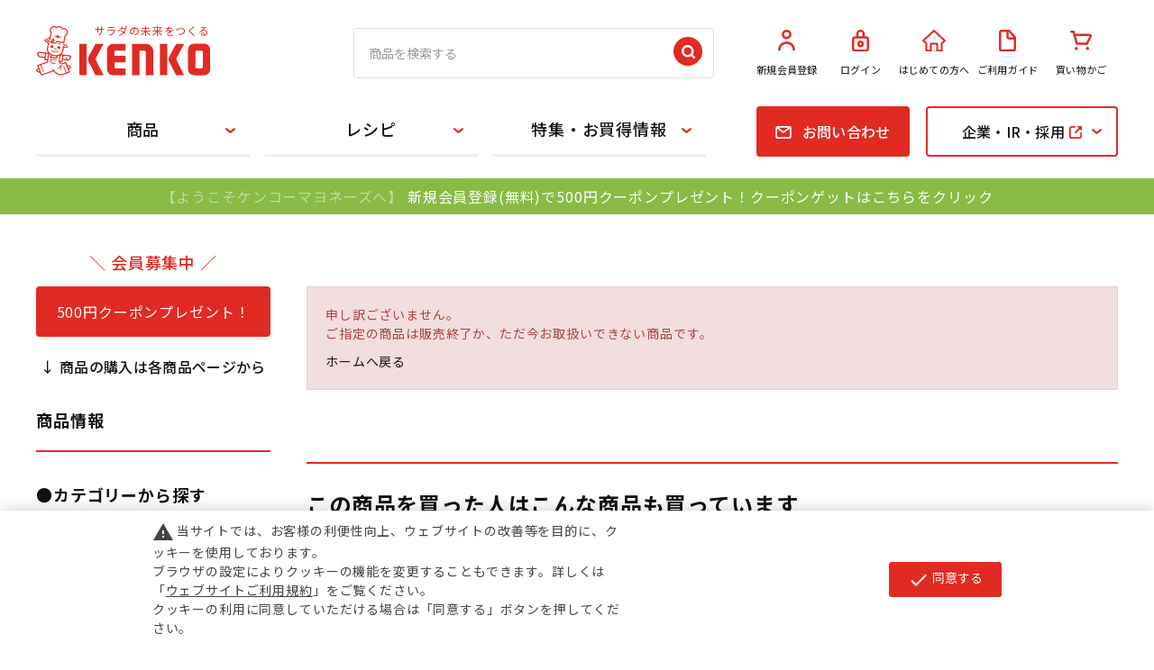

--- FILE ---
content_type: text/html; charset=utf-8
request_url: https://www.kenkomayo.com/pro/g/g35339/
body_size: 10321
content:
<!DOCTYPE html>
<html data-browse-mode="P" lang="ja" >
<head>
<meta charset="UTF-8">
<title>｜ケンコーマヨネーズ　公式通販サイト</title>
<link rel="canonical" href="https://www.kenkomayo.com/pro/g/g35339/">


<meta name="description" content="ケンコーマヨネーズ株式会社の公式通販サイトです。マヨネーズ、ドレッシング、ソース、サラダ、和惣菜、タマゴ加工品など、業務用食材を中心に多種取り揃えています。通販限定のお得なセット商品も。">
<meta name="keywords" content="業務用,商品,食材,調味料,サラダ,料理,通販,通信販売,オンラインショップ,ショッピング">

<meta name="wwwroot" content="" />
<meta name="rooturl" content="https://www.kenkomayo.com" />
<meta name="viewport" content="width=1200">
<link rel="stylesheet" type="text/css" href="https://ajax.googleapis.com/ajax/libs/jqueryui/1.12.1/themes/ui-lightness/jquery-ui.min.css">
<link rel="stylesheet" type="text/css" href="/css/sys/reset.css">
<link rel="stylesheet" type="text/css" href="/css/sys/base.css">
<link rel="stylesheet" type="text/css" href="/css/sys/base_form.css">
<link rel="stylesheet" type="text/css" href="/css/sys/base_misc.css">
<link rel="stylesheet" type="text/css" href="/css/sys/layout.css">
<link rel="stylesheet" type="text/css" href="/css/sys/block_common.css?20231017">
<link rel="stylesheet" type="text/css" href="/css/sys/block_customer.css">
<link rel="stylesheet" type="text/css" href="/css/sys/block_goods.css?20231017">
<link rel="stylesheet" type="text/css" href="/css/sys/block_order.css">
<link rel="stylesheet" type="text/css" href="/css/sys/block_misc.css">
<link rel="stylesheet" type="text/css" href="/css/sys/block_store.css">
<script src="https://ajax.googleapis.com/ajax/libs/jquery/1.11.1/jquery.min.js"></script>
<script src="https://ajax.googleapis.com/ajax/libs/jqueryui/1.12.1/jquery-ui.min.js"></script>
<script src="/lib/jquery.cookie.js"></script>
<script src="/lib/jquery.balloon.js"></script>
<script src="/lib/goods/jquery.tile.min.js"></script>
<script src="/lib/modernizr-custom.js"></script>
<script src="/js/sys/tmpl.js"></script>
<script src="/js/sys/msg.js"></script>
<script src="/js/sys/sys.js"></script>
<script src="/js/sys/common.js"></script>
<script src="/js/sys/search_suggest.js"></script>
<script src="/js/sys/ui.js"></script>
<meta name="facebook-domain-verification" content="l5pdfvrmd7w7yuti383c3ykzb02grg" />
<!-- Google Tag Manager -->
<script>(function(w,d,s,l,i){w[l]=w[l]||[];w[l].push({'gtm.start':
new Date().getTime(),event:'gtm.js'});var f=d.getElementsByTagName(s)[0],
j=d.createElement(s),dl=l!='dataLayer'?'&l='+l:'';j.async=true;j.src=
'https://www.googletagmanager.com/gtm.js?id='+i+dl;f.parentNode.insertBefore(j,f);
})(window,document,'script','dataLayer','GTM-MKB5TBF');</script>
<!-- End Google Tag Manager -->

<script type="text/javascript">
    (function(c,l,a,r,i,t,y){
        c[a]=c[a]||function(){(c[a].q=c[a].q||[]).push(arguments)};
        t=l.createElement(r);t.async=1;t.src="https://www.clarity.ms/tag/"+i;
        y=l.getElementsByTagName(r)[0];y.parentNode.insertBefore(t,y);
    })(window, document, "clarity", "script", "s81det3cce");
</script>

<!--script async src="https://www.googletagmanager.com/gtag/js?id=AW-11010428275"></script>
<script>
  window.dataLayer = window.dataLayer || [];
  function gtag(){dataLayer.push(arguments);}
  gtag('js', new Date());

  gtag('config', 'AW-11010428275');
</script-->

<!-- Global site tag (gtag.js) - Google Analytics -->
<!--script async src="https://www.googletagmanager.com/gtag/js?id=G-JXJTN4TSYW"></script>
<script>
  const tracking_code = "G-JXJTN4TSYW";
  window.dataLayer = window.dataLayer || [];
  function gtag(){dataLayer.push(arguments);}
  gtag('js', new Date());
  gtag('config', tracking_code, { send_page_view: false });

window.onload = function(){
  var mailDom = document.getElementsByName('uid');
  var pwdDom = document.getElementsByName('pwd');
  var certDom = document.getElementsByName('cert_key');

  var isPageviewsend = false;
  if(!((mailDom.length > 0 && pwdDom.length > 0) || certDom.length > 0)) {
    isPageviewsend = true;
  }

  if(!(location.href.includes('customer/menu.aspx') || location.href.includes('order/dest.aspx') || location.href.includes('order/make_estimate.aspx'))) {
    isPageviewsend = true;
  }
  
  if(isPageviewsend){
    gtag('config', tracking_code);
  }
};
</script-->

<link href="https://fonts.googleapis.com/css2?family=Noto+Sans+JP:wght@400;500;700&family=Noto+Sans:wght@700&display=swap" rel="stylesheet">

  <link rel="stylesheet" type="text/css" href="/css/usr/reset.css">
  <link rel="stylesheet" type="text/css" href="/css/usr/base.css?v=2019062402">
  <link rel="stylesheet" type="text/css" href="/css/usr/layout.css">
  <link rel="stylesheet" type="text/css" href="/css/usr/base_form.css?v=2020062201">
  <link rel="stylesheet" type="text/css" href="/css/usr/base_misc.css?v=20220227">
  <link rel="stylesheet" type="text/css" href="/css/usr/layout.css">
  <link rel="stylesheet" type="text/css" href="/css/usr/block_common.css?20231116">
  <link rel="stylesheet" type="text/css" href="/css/usr/block_customer.css?v=20190704">
  <link rel="stylesheet" type="text/css" href="/css/usr/block_goods.css?20251017">
  <link rel="stylesheet" type="text/css" href="/css/usr/block_order.css?v=20231127__">
  <link rel="stylesheet" type="text/css" href="/css/usr/block_misc.css?v=20200713">
  <link rel="stylesheet" type="text/css" href="/css/usr/block.css?v=20250901">
  <link rel="stylesheet" type="text/css" href="/css/usr/user.css?v=20200608">
  <link rel="stylesheet" type="text/css" href="/css/usr/slick.css">
  <link rel="stylesheet" type="text/css" href="/css/usr/slick-theme.css?v=20221206">

<script src="/js/usr/ga-cookie-opt-in.js?v=231106c"></script>
<link rel="stylesheet" href="/css/usr/ga-cookie-opt-in.css">

  <script src="/js/usr/tmpl.js"></script>
  <script src="/js/usr/msg.js"></script>
  <script src="/js/usr/jquery.matchHeight.js"></script>
  <script src="/js/usr/slick.min.js"></script>
  <script src="/js/usr/smoothScroll.js"></script>
  <script src="/js/usr/user.js?20231017"></script>
  <script src="/js/usr/rollover.js"></script>
  <script src="/js/usr/sns_btn.js"></script>
  <script src="/js/usr/goods_list.js"></script>

  <link rel="SHORTCUT ICON" href="/favicon.ico">

  <link href="https://maxcdn.bootstrapcdn.com/font-awesome/4.7.0/css/font-awesome.min.css" rel="stylesheet">
  <script src="//c.crm-kozuchi.com/crm/kenkomayo/js/store-cv.js"></script>

<!-- etm meta -->
<meta property="etm:device" content="desktop" />
<meta property="etm:page_type" content="goods" />
<meta property="etm:cart_item" content="[]" />
<meta property="etm:attr" content="" />
<meta property="etm:goods_detail" content="" />
<meta property="etm:goods_keyword" content="[]" />
<meta property="etm:goods_event" content="[]" />
<meta property="etm:goods_genre" content="[]" />

<script src="/js/sys/goods_ajax_cart.js"></script>

	

<script src="/js/sys/goods_ajax_quickview.js"></script>
<meta property="ecb:GATrackingCode" content="G-JXJTN4TSYW">
<!-- Global site tag (gtag.js) - Google Analytics -->
<script async src="https://www.googletagmanager.com/gtag/js?id=G-JXJTN4TSYW"></script>
<script>
  window.dataLayer = window.dataLayer || [];
  function gtag(){dataLayer.push(arguments);}

  gtag('js', new Date());

  gtag('config', 'G-JXJTN4TSYW');



</script>



</head>
<body class="page-alertgoods" >



<div class="wrapper">
	
		
		<h1 class="optimaized-h1 container"> </h1>
		
				<!-- Google Tag Manager (noscript) -->
<noscript><iframe src="https://www.googletagmanager.com/ns.html?id=GTM-MKB5TBF"
height="0" width="0" style="display:none;visibility:hidden"></iframe></noscript>
<!-- End Google Tag Manager (noscript) -->

    <header id="header" class="pane-header">
      <div class="container">
        <div class="block-header-logo">
          <a class="block-header-logo--link" href="/pro">
            <span>サラダの未来をつくる</span>
            <img class="block-header-logo--img" alt="KENKO" src="/img/usr/common/logo.svg" width="193">
          </a>
        </div>
        <div class="block-global-search">
          <form name="frmSearch" method="get" action="/pro/goods/search.aspx">
            <input type="hidden" name="search" value="x">
            <input type="hidden" name="id" value="product">
            <input type="hidden" name="tree" value="10">
            <input class="block-global-search--keyword js-suggest-search" type="text" value="" tabindex="1" id="keyword" placeholder="商品を検索する" title="商品を検索する" name="keyword" data-suggest-submit="on" autocomplete="off">
            <button class="block-global-search--submit btn btn-default" type="submit" tabindex="1" name="search" value="search"><img src="/img/usr/common/icon/icon_search.svg" width="32" alt="検索"></button>
          </form>
        </div>
        <div class="block-headernav">
          <ul class="block-headernav--item-list">
            <li><a href="/pro/customer/entry.aspx">
                <div class="block-img"><img src="/img/usr/common/icon/icon_person.svg" width="19"></div>新規会員登録
              </a></li>
            <li><a href="/pro/customer/menu.aspx">
                <div class="block-img"><img src="/img/usr/common/icon/icon_key_locked.svg" width="19"></div>ログイン
              </a></li>
            <li><a href="/pro/pages/about.aspx">
                <div class="block-img"><img src="/img/usr/common/icon/icon_home.svg" width="26"></div>はじめての方へ
              </a></li>
            <li><a href="/pro/pages/guide.aspx">
                <div class="block-img"><img src="/img/usr/common/icon/icon_file.svg" width="19"></div>ご利用ガイド
              </a></li>
            <li><a href="/pro/cart/cart.aspx"><span class="block-headernav--cart-count js-cart-count"></span>
                <div class="block-img"><img src="/img/usr/common/icon/icon_cart.svg" width="24"></div>買い物かご
              </a></li>
          </ul>
        </div>
      </div>
    </header>
				
					    <nav class="pane-globalnav">
      <div class="container">
        <div class="block-globalnav">
          <ul class="block-globalnav--item-list">

            <li class="block-globalnav-line js-animation-megamenu-hover">
              <a href="/pro/c/c10/">商品</a>
              <div class="block-globalnav-menu js-submenu-hover" id="Nav01"></div>
            </li>

            <li class="block-globalnav-line js-animation-megamenu-hover">
              <a href="/pro/r/r90/">レシピ</a>
              <div class="block-globalnav-menu js-submenu-hover" id="Nav02"></div>
            </li>

            <li class="block-globalnav-line js-animation-megamenu-hover">
              <a href="/pro/pages/feature_top.aspx">特集・お買得情報</a>
              <div class="block-globalnav-menu js-submenu-hover" id="Nav03"></div>
            </li>


<style>
#Nav03 .block-globalnav-category-list .block-img{background-color: #fff;}
</style>
<!--
            <li class="block-globalnav-line">
              <a href="https://www.kenkomayo.co.jp/recipe" target="_blank">レシピ</a>
            </li>
-->
            <li class="block-globalnav-btn btn-mail">
              <a href="/pro/pages/customer.aspx"><span>お問い合わせ</span></a>
            </li>

            <li class="block-globalnav-btn btn-outerlink js-animation-megamenu-hover">
              <a href="https://www.kenkomayo.co.jp/" target="_blank"><span>企業・IR・採用</span></a>
              <div class="block-globalnav-menu js-submenu-hover">
                <div class="block-inner">
                  <div class="block-globalnav-menu--freespace">
                    <ul class="block-globalnav-outerlink-list">
                      <li><a href="https://www.kenkomayo.co.jp/company" target="_blank"><span>企業情報</span></a></li>
                      <li><a href="https://www.kenkomayo.co.jp/ir" target="_blank"><span>IR</span></a></li>
                      <li><a href="https://www.kenkomayo.co.jp/recruit" target="_blank"><span>採用情報</span></a></li>
                    </ul>
                  </div>
                </div>
              </div>
            </li>

          </ul>
        </div>
      </div>
    </nav>


<!--お知らせ-->
    <p class="coupon_guide_">
      <span class="blink">【ようこそケンコーマヨネーズへ】</span>
      <a href="/pro/pg/1entry/?product" target="_blank">新規会員登録(無料)で500円クーポンプレゼント！クーポンゲットはこちらをクリック</a>
    </p>

<style type="text/css">
.coupon_guide_ {
width: 100%;
height: 40px;
margin: 0px;
padding:8px 0px 0px 0px;
color:#fff;
background: #88ba45;
font-size: 16px;
text-align:center;
}
.coupon_guide_ a{
font-size: 16px;
color:#fff;
}
.blink {
	animation: blinking 1s ease-in-out infinite alternate;
}
 @keyframes blinking {
	0% {opacity: 0;}
	100% {opacity: 1;}
}
</style>
				
		
	
	
<div class="pane-contents">
<div class="container">

<div class="pane-left-menu">
<div id="block_of_leftmenu_top" class="block-left-menu-top">


		<div class="block-left-menu-top-comment1">＼ 会員募集中 ／</div>
<div class="block-left-menu-top-btn">
	<a href="/pro/pg/1entry/?top_pcleft">500円クーポンプレゼント！</a>
</div>



</div>
<div id="block_of_leftmenu_middle" class="block-left-menu-middle">


		<h2 class="category">●カテゴリーから探す</h2>


<h2 class="feature">●用途・特徴から探す</h2>

<script>
       jQuery(function () {
        jQuery('.category').insertAfter('.block-genre-tree--header');
    });
       jQuery(function () {
        jQuery('.feature').insertBefore('.block-genre-tree--item:nth-child(9)');
    });

</script>

<style>
.pane-left-menu h2 {
    border-top: none;
    border-bottom: #e12b22 2px solid;
} 
block-genre-tree--header {
    border-bottom: none;
}
.block-genre-tree--level2 > .feature{
display: none;
}
</style>


</div>
<div id="block_of_genretree" class="block-genre-tree">
<div class="block-left-menu-top-comment2">↓ 商品の購入は各商品ページから</div>
<h2 class="block-genre-tree--header">商品情報</h2>
<ul class="block-genre-tree--items block-genre-tree--level1">

	<li class="block-genre-tree--item">


	<a href="/pro/r/r10/"><span>サラダ/フィリング</span></a>

	
	</li>
	<li class="block-genre-tree--item">


	<a href="/pro/r/r11/"><span>マヨネーズ類</span></a>

	
	</li>
	<li class="block-genre-tree--item">


	<a href="/pro/r/r12/"><span>ドレッシング類</span></a>

	
	</li>
	<li class="block-genre-tree--item">


	<a href="/pro/r/r13/"><span>ソース類</span></a>

	
	</li>
	<li class="block-genre-tree--item">


	<a href="/pro/r/r14/"><span>タマゴ加工品/タマゴ風加工品</span></a>

	
	</li>
	<li class="block-genre-tree--item">


	<a href="/pro/r/r15/"><span>和惣菜</span></a>

	
	</li>
	<li class="block-genre-tree--item">


	<a href="/pro/r/r16/"><span>その他商品</span></a>

	
	</li>
	<li class="block-genre-tree--item">


	<a href="/pro/r/r19/"><span>冷凍品</span></a>

	
	</li>
	<li class="block-genre-tree--item">


	<a href="/pro/r/r51/"><span>新商品</span></a>

	
	</li>
	<li class="block-genre-tree--item">


	<a href="/pro/r/r25/"><span>【通販限定】お得なセット商品</span></a>

	
	</li>
	<li class="block-genre-tree--item">


	<a href="/pro/r/r21/"><span>お買い得！ケース商品</span></a>

	
	</li>
	<li class="block-genre-tree--item">


	<a href="/pro/pages/feature_bytype.aspx"><span>用途・業態別商品</span></a>

	
	</li>
	<li class="block-genre-tree--item">


	<a href="/pro/e/ep-ran010/"><span>売れ筋ランキング</span></a>

	
	</li>
	<li class="block-genre-tree--item">


	<a href="/pro/r/r52/"><span>セール・キャンペーン</span></a>

	
	</li>
	<li class="block-genre-tree--item">


	<a href="/pro/pages/feature_831.aspx"><span>料理教室</span></a>

	
	</li>
	<li class="block-genre-tree--item">


	<a href="/pro/r/r95/"><span>一般のお客様向け</span></a>

	
	</li>
</ul>


</div>
<div id="block_of_leftmenu_bottom" class="block-left-menu-bottom">


		<div class="block-left-menu-middle-bnr">
  <ul>
    <li><a href="https://www.kenkomayo.co.jp/cms/catalog/sc/html5m.html#page=1" target="_blank"><img src="/img/usr/common/icon/icon_book.svg" width="30"><span>総合カタログ</span></a></li>
    <li><a href="/pro/pages/about.aspx"><img src="/img/usr/common/icon/icon_beginner.svg" width="21"><span>はじめての方へ</span></a></li>
    <li><a href="/pro/pages/customer_pro.aspx"><img src="/img/usr/common/icon/icon_window.svg" width="24"><span>業務用のお客様窓口</span></a></li>
  </ul>
</div>



</div>


</div>

<main class="pane-main">
<div class="block-common-alert">

<p class="block-common-alert--message">申し訳ございません。<br>ご指定の商品は販売終了か、ただ今お取扱いできない商品です。</p>
<a class="block-common-alert--link" href="https://www.kenkomayo.com/pro/">ホームへ戻る</a>
</div>

<div class="block-accessory-list">
<h2 class="block-accessory-list--name">この商品を買った人はこんな商品も買っています</h2>
<div class="block-accessory-list--list" id="block_of_recommend">
	
	
<script type="text/javascript">
var crsirefo_jscart = "";
</script>




<div class="block-pickup-list-p">
	<ul class="block-pickup-list-p--items">
		<li>
<div class="block-pickup-list-p--item-body js-enhanced-ecommerce-item">
	<div class="block-pickup-list-p--image">

		<a href="/pro/g/g32656/" title="薫るトリュフのポテト" class="js-enhanced-ecommerce-image"><figure class="img-center"><img alt="薫るトリュフのポテト" src="/img/goods/S/32656rS.png"></figure></a>

	</div>
	<div class="block-pickup-list-p--item-description">

		<div class="block-pickup-list-p--goods-name"><a href="/pro/g/g32656/" title="薫るトリュフのポテト" data-category="ポテトサラダ(101010)" data-brand="" class="js-enhanced-ecommerce-goods-name">薫るトリュフのポテト</a></div>

		
<div class="variation-name js-enhanced-ecommerce-variation-name">（1kg／袋）</div>

		<div class="block-pickup-list-p--comment"></div>

		<div class="block-icon">
			
			
			
			
			
			<span class="block-icon--src3"><img src="/img/icon/cold.png" alt="cold"></span>
		</div>

		<div class="block-pickup-list-p--price-infos">
			
			<div class="block-pickup-list-p--price-items">
					<div class="block-pickup-list-p--price price js-enhanced-ecommerce-goods-price">￥1,128</div>

	

			
			</div>
		</div>
		<div class="block-pickup-list-p--add-cart">


	
		<a class="block-list-add-cart-btn btn btn-primary js-animation-add-cart js-enhanced-ecommerce-add-cart" href="/pro/cart/cart.aspx?goods=32656">買い物かごに入れる</a>
		
	

		</div>
	</div>
</div>
<div class="block-pickup-list-p--item-body js-enhanced-ecommerce-item">
	<div class="block-pickup-list-p--image">

		<a href="/pro/g/g13137/" title="ケンコーマヨネーズ レストランの味" class="js-enhanced-ecommerce-image"><figure class="img-center"><img alt="ケンコーマヨネーズ レストランの味" src="/img/goods/S/13137rS.png"></figure></a>

	</div>
	<div class="block-pickup-list-p--item-description">

		<div class="block-pickup-list-p--goods-name"><a href="/pro/g/g13137/" title="ケンコーマヨネーズ レストランの味" data-category="卵黄タイプ(101110)" data-brand="" class="js-enhanced-ecommerce-goods-name">ケンコーマヨネーズ レストランの味</a></div>

		
<div class="variation-name js-enhanced-ecommerce-variation-name">（500g／本）</div>

		<div class="block-pickup-list-p--comment"></div>

		<div class="block-icon">
			
			
			
			<span class="block-icon--src1"><img src="/img/icon/set.png" alt="セット販売有"></span>
			
			<span class="block-icon--src3"><img src="/img/icon/normal.png" alt="normal"></span>
		</div>

		<div class="block-pickup-list-p--price-infos">
			
			<div class="block-pickup-list-p--price-items">
					<div class="block-pickup-list-p--price price js-enhanced-ecommerce-goods-price">￥468</div>

	

			
			</div>
		</div>
		<div class="block-pickup-list-p--add-cart">


	
		<a class="block-list-add-cart-btn btn btn-primary js-animation-add-cart js-enhanced-ecommerce-add-cart" href="/pro/cart/cart.aspx?goods=13137">買い物かごに入れる</a>
		
	

		</div>
	</div>
</div>

</li><li>
<div class="block-pickup-list-p--item-body js-enhanced-ecommerce-item">
	<div class="block-pickup-list-p--image">

		<a href="/pro/g/g14712/" title="粒マスタードソース" class="js-enhanced-ecommerce-image"><figure class="img-center"><img alt="粒マスタードソース" src="/img/goods/S/14712rS.png"></figure></a>

	</div>
	<div class="block-pickup-list-p--item-description">

		<div class="block-pickup-list-p--goods-name"><a href="/pro/g/g14712/" title="粒マスタードソース" data-category="グルメソース(101312)" data-brand="" class="js-enhanced-ecommerce-goods-name">粒マスタードソース</a></div>

		
<div class="variation-name js-enhanced-ecommerce-variation-name">（1kg／箱）</div>

		<div class="block-pickup-list-p--comment"></div>

		<div class="block-icon">
			
			
			
			
			
			<span class="block-icon--src3"><img src="/img/icon/normal.png" alt="normal"></span>
		</div>

		<div class="block-pickup-list-p--price-infos">
			
			<div class="block-pickup-list-p--price-items">
					<div class="block-pickup-list-p--price price js-enhanced-ecommerce-goods-price">￥840</div>

	

			
			</div>
		</div>
		<div class="block-pickup-list-p--add-cart">


	
		<a class="block-list-add-cart-btn btn btn-primary js-animation-add-cart js-enhanced-ecommerce-add-cart" href="/pro/cart/cart.aspx?goods=14712">買い物かごに入れる</a>
		
	

		</div>
	</div>
</div>

</li>
	</ul>
</div>



	
</div>
</div>

</main>
<div class="pane-right-menu">
<div id="block_of_rightmenu_top" class="block-right-menu-top">


		


</div>
<div id="block_of_rightmenu_middle" class="block-right-menu-middle">


		


</div>
<div id="block_of_itemhistory" class="block-recent-item" data-currentgoods="35339">

</div>
<script type="text/javascript">
    (function(){
        jQuery("#block_of_itemhistory").load(ecblib.sys.wwwroot + "/pro/goods/ajaxitemhistory.aspx?mode=html&goods=" + jQuery("#block_of_itemhistory").data("currentgoods"));
    }());
</script><div id="block_of_rightmenu_bottom" class="block-right-menu-bottom">


		


</div>


</div>
</div>
</div>



	
			
		<footer class="pane-footer">
			<div class="container">
				<p id="footer_pagetop" class="block-page-top"><a href="#header"></a></p>
				<ul class="block-switcher">
	<li><a class="block-switcher--switch" href="?ismodesmartphone=on"><i class="fa fa-mobile-phone"></i>スマートフォン</a></li><li><span class="block-switcher--current"><i class="fa fa-desktop"></i>PC</span></li>
</ul>

				
						              <script>
                var html ='';
                  html += '<div class="block-inner">'
                  html += '<div class="block-globalnav-menu--freespace block-globalnav--menu-prod-info">'
                  html += '<div class="block-globalnav-ttl">'
                  html += '<h3><a href="/pro/c/c10/">商品</a></h3>'
                  html += '<div class="block-search-btn">'
                  html += '<a href="/pro/goods/search.aspx?tree=10"><span>商品詳細検索</span></a>'
                  html += '</div>'
                  html += '<div class="block-comment">'
                  html += '商品の購入は各商品ページから'
                  html += '</div>'
                  html += '</div>'
                  html += '<ul class="block-globalnav-category-list">'
                  html += '<li>'
                  html += '<a href="/pro/r/r10/">'
                  html += '<div class="block-img"><img src="/img/usr/img_gn_category_01.png" alt="サラダ/フィリング"></div>'
                  html += '<p>サラダ/フィリング</p>'
                  html += '</a>'
                  html += '</li>'
                  html += '<li>'
                  html += '<a href="/pro/r/r11/">'
                  html += '<div class="block-img"><img src="/img/usr/img_gn_category_02.png" alt="マヨネーズ類"></div>'
                  html += '<p>マヨネーズ類</p>'
                  html += '</a>'
                  html += '</li>'
                  html += '<li>'
                  html += '<a href="/pro/r/r12/">'
                  html += '<div class="block-img"><img src="/img/usr/img_gn_category_03.png" alt="ドレッシング類"></div>'
                  html += '<p>ドレッシング類</p>'
                  html += '</a>'
                  html += '</li>'
                  html += '<li>'
                  html += '<a href="/pro/r/r13/">'
                  html += '<div class="block-img"><img src="/img/usr/img_gn_category_04.png" alt="ソース類"></div>'
                  html += '<p>ソース類</p>'
                  html += '</a>'
                  html += '</li>'
                  html += '<li>'
                  html += '<a href="/pro/r/r14/">'
                  html += '<div class="block-img"><img src="/img/usr/img_gn_category_05.png" alt="タマゴ加工品/タマゴ風加工品"></div>'
                  html += '<p>タマゴ加工品/<br>タマゴ風加工品</p>'
                  html += '</a>'
                  html += '</li>'
                  html += '<li>'
                  html += '<a href="/pro/r/r15/">'
                  html += '<div class="block-img"><img src="/img/usr/img_gn_category_06.png" alt="和惣菜"></div>'
                  html += '<p>和惣菜</p>'
                  html += '</a>'
                  html += '</li>'
                  html += '<li>'
                  html += '<a href="/pro/r/r16/">'
                  html += '<div class="block-img"><img src="/img/usr/img_gn_category_07.png" alt="その他"></div>'
                  html += '<p>その他商品</p>'
                  html += '</a>'
                  html += '</li>'
                  html += '<li>'
                  html += '<a href="/pro/r/r51/">'
                  html += '<div class="block-img"><img src="/img/usr/img_gn_category_08.svg" alt="新商品"></div>'
                  html += '<p>新商品</p>'
                  html += '</a>'
                  html += '</li>'
                  html += '<li>'
                  html += '<a href="/pro/pages/feature_bytype.aspx">'
                  html += '<div class="block-img"><img src="/img/usr/img_gn_feature_13.jpg" alt="用途・業態別商品"></div>'
                  html += '<p>用途・業態別商品</p>'
                  html += '</a>'
                  html += '</li>'
                  html += '<li>'
                  html += '<a href="https://www.kenkomayo.co.jp/cms/catalog/sc/html5m.html#page=1"target="_blank">'
                  html += '<div class="block-img"><img src="/img/usr/img_gn_category_12.svg" alt="総合カタログ"></div>'
                  html += '<p>総合カタログ</p>'
                  html += '</a>'
                  html += '</li>'
                  html += '</ul>'
                  html += '</div>'
                  html += '</div>'
                var html2 = "";
                  html2 += '<div class="block-inner">'
                  html2 += '<div class="block-globalnav-menu--freespace block-globalnav--menu-prod-info">'
                  html2 += '<div class="block-globalnav-ttl">'
                  html2 += '<h3><a href="/pro/r/r90/">レシピ</a></h3>'
                  html2 += '<div class="block-search-btn">'
                  html2 += '<a href="/pro/goods/search.aspx?tree=20"><span>レシピ詳細検索</span></a>'
                  html2 += '</div>'
                  html2 += '</div>'
                  html2 += '<ul class="block-globalnav-category-list">'
                  html2 += '<li>'
                  html2 += '<a href="/pro/e/er-ran001/">'
                  html2 += '<div class="block-img"><img src="/img/usr/img_gn_recipe_01.svg" alt="レシピランキング"></div>'
                  html2 += '<p>レシピランキング</p>'
                  html2 += '</a>'
                  html2 += '</li>'
                  html2 += '<li>'
                  html2 += '<a href="/pro/pages/feature_katsuyorecipe.aspx">'
                  html2 += '<div class="block-img"><img src="/img/usr/img_gn_category_13.svg" alt="商品活用レシピ"></div>'
                  html2 += '<p>商品活用レシピ</p>'
                  html2 += '</a>'
                  html2 += '</li>'
                  html2 += '<li>'
                  html2 += '<a href="/pro/r/r9010/">'
                  html2 += '<div class="block-img"><img src="/img/usr/img_gn_recipe_02.svg" alt="季節のレシピ"></div>'
                  html2 += '<p>季節のレシピ</p>'
                  html2 += '</a>'
                  html2 += '</li>'
                  html2 += '<li>'
                  html2 += '<a href="/pro/r/r9012/">'
                  html2 += '<div class="block-img"><img src="/img/usr/img_gn_recipe_04.svg" alt="業態別レシピ"></div>'
                  html2 += '<p>業態別レシピ</p>'
                  html2 += '</a>'
                  html2 += '</li>'
                  html2 += '</ul>'
                  html2 += '</div>'
                  html2 += '</div>'
                var html3 = "";
                  html3 += '<div class="block-inner">'
                  html3 += '<div class="block-globalnav-menu--freespace block-globalnav--menu-prod-info">'
                  html3 += '<div class="block-globalnav-ttl">'
                  html3 += '<h3><a href="/pro/pages/feature_top.aspx">特集・お買得情報</a></h3>'
                  html3 += '</div>'
                  html3 += '<ul class="block-globalnav-category-list">'
                  html3 += '<li>'
                  html3 += '<a href="/pro/pages/feature_katsuyo.aspx">'
                  html3 += '<div class="block-img"><img src="/img/usr/img_gn_feature_08.png" alt="特集"></div>'
                  html3 += '<p>特集</p>'
                  html3 += '</a>'
                  html3 += '</li>'
                  html3 += '<li>'
                  html3 += '<a href="/pro/pages/feature_attention.aspx">'
                  html3 += '<div class="block-img"><img src="/img/usr/img_gn_feature_02.svg" alt="注目商品"></div>'
                  html3 += '<p>注目商品</p>'
                  html3 += '</a>'
                  html3 += '</li>'
                  html3 += '<li>'
                  html3 += '<a href="/pro/r/r52/">'
                  html3 += '<div class="block-img"><img src="/img/usr/img_gn_feature_09.png" alt="セール・キャンペーン"></div>'
                  html3 += '<p>セール・キャンペーン</p>'
                  html3 += '</a>'
                  html3 += '</li>'
                  html3 += '<li>'
                  html3 += '<a href="/pro/r/r25/">'
                  html3 += '<div class="block-img"><img src="/img/usr/img_gn_feature_10.png" alt="セット商品"></div>'
                  html3 += '<p>セット商品</p>'
                  html3 += '</a>'
                  html3 += '</li>'
                  html3 += '<li>'
                  html3 += '<a href="/pro/r/r21/">'
                  html3 += '<div class="block-img"><img src="/img/usr/img_gn_feature_11.png" alt="ケース商品"></div>'
                  html3 += '<p>ケース商品</p>'
                  html3 += '</a>'
                  html3 += '</li>'
                  html3 += '</ul>'
                  html3 += '</div>'
                  html3 += '</div>'
                jQuery("#Nav01").append(html)
                jQuery("#Nav02").append(html2)
                jQuery("#Nav03").append(html3)
              </script>

        <div id="footernav" class="block-footernav">
          <ul class="block-footernav--item-list-1">
            <li class="block-footernav--ttl"><a href="/pro/c/c10/">商品</a></li>
            <li class="block-footernav--content"><a href="/pro/r/r10/">サラダ/フィリング</a></li>
            <li class="block-footernav--content"><a href="/pro/r/r11/">マヨネーズ類</a></li>
            <li class="block-footernav--content"><a href="/pro/r/r12/">ドレッシング類</a></li>
            <li class="block-footernav--content"><a href="/pro/r/r13/">ソース類</a></li>
            <li class="block-footernav--content"><a href="/pro/r/r14/">タマゴ加工品/タマゴ風加工品</a></li>
            <li class="block-footernav--content"><a href="/pro/r/r15/">和惣菜</a></li>
            <li class="block-footernav--content"><a href="/pro/r/r16/">その他商品</a></li>
            <li class="block-footernav--content"><a href="/pro/pages/feature_attention.aspx#brand_anchor">ブランド</a></li>
            <li class="block-footernav--content"><a href="/pro/r/r51/">新商品</a></li>
            <li class="block-footernav--content"><a href="/pro/pages/feature_attention.aspx">注目商品</a></li>
            <li class="block-footernav--content"><a href="/pro/r/r21/">お買い得！ケース商品</a></li>
            <li class="block-footernav--content"><a href="/pro/r/r25/">お得なセット商品</a></li>
            <li class="block-footernav--content"><a href="/pro/r/r60/">料理教室</a></li>
            <li class="block-footernav--other"><a href="https://www.kenkomayo.co.jp/cms/catalog/sc/html5m.html#page=1" target="_blank">総合カタログ</a></li>
          </ul>
          <ul class="block-footernav--item-list-1">
            <li class="block-footernav--ttl"><a href="/pro/r/r90/">レシピ</a></li>
            <li class="block-footernav--content"><a href="/pro/e/er-ran001/">レシピランキング</a></li>
            <li class="block-footernav--content"><a href="/pro/pages/feature_katsuyorecipe.aspx">商品活用レシピ</a></li>
            <li class="block-footernav--content"><a href="/pro/r/r9010/">季節のレシピ</a></li>
            <!--li class="block-footernav--content"><a href="/pro/r/r9011/">サラダ料理レシピ</a></li-->
            <li class="block-footernav--content"><a href="/pro/r/r9012/">業態別レシピ</a></li>

            <li class="block-footernav--ttl block-footernav--other"><a href="/pro/pages/feature_top.aspx">特集・お買得情報</a></li>
            <li class="block-footernav--content"><a href="/pro/pages/feature_katsuyo.aspx">特集</a></li>
            <li class="block-footernav--content"><a href="/pro/pages/feature_casestudy.aspx">導入事例</a></li>
            <li class="block-footernav--content"><a href="/pro/r/r52/">セール・キャンペーン</a></li>
            <li class="block-footernav--content"><a href="/pro/r/r25/">セット商品</a></li>
            <li class="block-footernav--content"><a href="/pro/r/r21/">ケース商品</a></li>
            <!--li class="block-footernav--content"><a href="/pro/pages/feature_katsuyo.aspx">商品活用術</a></li-->
            <!--li class="block-footernav--content"><a href="/pro/pc/0column/">コラム</a></li-->
            <!--li class="block-footernav--content"><a href="/pro/pages/feature_trend.aspx">トレンド</a></li-->
            <!--li class="block-footernav--content"><a href="/pro/pages/feature1_takeout_top.aspx">テイクアウト</a></li-->
            <!--li class="block-footernav--content"><a href="/pro/pages/feature1_homemade.aspx">おうちごはん</a></li-->
          </ul>
          <ul class="block-footernav--item-list-2">
            <li><a href="/pro/pages/about.aspx">はじめての方へ</a></li>
            <li><a href="/pro/pages/guide.aspx">ご利用ガイド</a></li>
            <li><a href="/pro/pages/customer.aspx">お問い合わせ</a></li>
            <li><a href="/pro/pages/customer.aspx#question">よくある質問</a></li>
            <li><a href="/pro/pages/customer_pro.aspx">業務用のお客様窓口</a></li>
            <li><a href="/pro/r/r95/">一般のお客様</a></li>
            <li><a href="/pro/pages/law.aspx">特定商取引法に基づく表記</a></li>
            <li><a href="/pro/pages/sitepolicy.aspx">ウェブサイトご利用規約</a></li>
            <li><a href="/pro/pages/privacy.aspx">プライバシーポリシー</a></li>
            <li><a href="/pro/pages/socialmedia.aspx">ソーシャルメディアポリシーおよび利用規約</a></li>
            <li class="block-footernav--outerlink block-2nd"><a target="_blank" href="https://www.kenkomayo.co.jp/">ケンコーマヨネーズ企業サイト</a></li>
            <li class="block-footernav--outerlink"><a target="_blank" href="https://www.kenkomayo.co.jp/company">企業情報</a></li>
            <li class="block-footernav--outerlink"><a target="_blank" href="https://www.kenkomayo.co.jp/ir">IR（株主・投資家情報）</a></li>
            <li class="block-footernav--outerlink"><a target="_blank" href="https://www.kenkomayo.co.jp/recruit">採用情報</a></li>
          </ul>
          <ul class="block-footernav--item-list-3">
            <li><a target="_blank" href="https://twitter.com/kenko_mayo"><img src="/img/usr/common/bnr_x.png" alt="公式X"></a></li>
            <li><a target="_blank" href="https://www.instagram.com/kenko_mayo/"><img src="/img/usr/common/bnr_instagram2.png" alt="公式インスタグラム"></a></li>
            <li><a target="_blank" href="https://www.youtube.com/channel/UC9tly13si8QOG6mrxRElQcQ"><img src="/img/usr/common/bnr_youtube.png" alt="公式チャンネル"></a></li>
            <li><a target="_blank" href="https://www.salad-cafe.com/"><img src="/img/usr/common/bnr_saladcafe.png" alt="サラダカフェ"></a></li>
          </ul>
        </div>
    </div>

    <div>
      <p id="copyright" class="block-copyright">copyright KENKO Mayonnaise Co.,Ltd.All rights reserved.</p>

  <script type="text/javascript">
    jQuery(window).on('load', function() {
      jQuery('.block-top-body--items').slick({
        autoplay: true,
        arrows: true,
        dots: true,
        slidesToShow: 1,
        slidesToScroll: 1,
        centerMode: true,
        variableWidth: true
      });

      jQuery('.block-top-free-1-list li span').matchHeight({});
    })
  </script>
				
			</div>
		</footer>
	
</div>
<!-- TETORI tag www.kenkomayo.com -->
<script>
(function (w, d, s, u) {
  // TAG VERSION 1.00
  if (w._wsq_init_flg) {
    return false;
  }
  w._wsq_init_flg = true;
  _wsq = w._wsq || (_wsq = []);
  _wsq.push(['init', u, 2040]);
  _wsq.push(['domain', 'www.kenkomayo.com']);
  var a = d.createElement(s); a.async = 1; a.charset='UTF-8'; a.src = 'https://cdn.' + u + '/share/js/tracking.js';
  var b = d.getElementsByTagName(s)[0]; b.parentNode.insertBefore(a, b);
})(window, document, 'script', 'tetori.link');
</script>

<!-- ReviCo Tag Start -->
<div id="revico-review-tagmanager" class="revico-tagmanager" data-revico-tenantid="815a84db-f4c8-4c4c-88f5-c0ab9b237b6a" data-revico-tagmanager-code="PC-ReviCo"></div>
<script type="text/javascript" charset="UTF-8" src="https://show.revico.jp/providejs/tagmanager.js" defer></script>
<!-- ReviCo Tag End -->
</body>
</html>


--- FILE ---
content_type: text/css
request_url: https://www.kenkomayo.com/css/usr/base_misc.css?v=20220227
body_size: 2618
content:
th {border-collapse: collapse;border: 1px solid #E0E0E0}.table td,.table th {padding: 10px}.table th {font-weight: bold;background-color: #F7F7F7}.text-muted {color: #777}.text-warning {color: #8a6d3b}.text-danger {color: #a94442}.price {color: #000}.default-price {text-decoration: line-through;color: #000;font-weight: normal}.net-price {color: #555}.exchange-price {color: #555}.promotion-criteria,.promotion-benefit {color: #f00;font-weight: bold}.goods-detail-description {display: table;width: 100%}.goods-detail-description dt {display: table-cell;width: 100px;font-weight: bold}.goods-detail-description dd {display: table-cell}.panel {padding: 10px;overflow: hidden;border: solid 1px #dcdcdc;background: #fff}.badge {display: inline-block;min-width: 10px;padding: 3px 7px;line-height: 1;vertical-align: middle;white-space: nowrap;text-align: center;border-radius: 10px;color: #fff;background-color: #777}.badge:empty {display: none}.pager {display: flex;align-items: center;justify-content: center;flex-wrap: wrap;position: relative;min-height: 27px;margin-top: 5px;margin-bottom: 20px;padding-top: 32px;text-align: right}.block-purchase-history--pager-bottom {margin-top: 30px}.pager>* {display: block;vertical-align: top}.pager-scope {display: block;width: 100%;padding: 0;text-align: left}.pager-total {display: block;width: 100%;padding: 0 0 5px;text-align: left}.pagination {display: flex}.pagination>* {display: flex;list-style-type: none;float: none;margin: 0 12px;padding: 0;background-color: #fff;border: none}.pagination>.disabled {color: #777}.pager-current {color: #fff}.pagination span,.pagination a {display: flex;align-items: center;justify-content: center;width: 30px;height: 30px;border-radius: 30px;font-size: 1.1rem;font-weight: 700;font-family: 'Noto Suns', sans-serif}.pagination .pager-current span {background-color: #E12B22}.pager-first a,.pager-previous a,.pager-next a,.pager-last a {position: relative;color: transparent;font-size: 0}.pager-first a::before,.pager-previous a::before,.pager-next a::before,.pager-last a::before {content: '';display: block;position: absolute;top: 0;left: 0;width: 30px;height: 30px}.pager-previous a::before,.pager-next a::before {background: url(../../img/usr/common/icon/icon_pager_prev.svg) center no-repeat;background-size: contain}.pager-first a::before,.pager-last a::before {background: url(../../img/usr/common/icon/icon_pager_first.svg) center no-repeat;background-size: contain}.pager-next a::before,.pager-last a::before {transform: rotate(180deg)}.img-center {display: flex;justify-content: center;align-items: center}.img-center img {flex-shrink: 0;text-align: center;max-height: 100%;max-width: 100%;width: auto;height: auto}.balloontip {min-width: 20px;padding: 10px;border-radius: 6px;opacity: 1;z-index: 32767;text-align: left;font-size: 1.2rem;border: 1px solid #777;box-shadow: #555 4px 4px 4px;color: #fff;background: #333}.block-goods-user-review--item-moderate-vote {position: relative}.dropdown {z-index: 11000}.block-goods-user-review--item-moderate-vote .dropdown {top: 20px !important;left: 103px !important}.dropdown li {background: #444}.dropdown li span {display: block;padding: 13px 15px;margin: 0;text-decoration: none;line-height: 1;color: #fff;cursor: pointer}.dropdown li span:hover {background: #616d0b}.modal-overlay {position: fixed;top: 0;left: 0;width: 100%;height: 100%;background-color: #000;opacity: 0.5;z-index: 10000}.modal-overlay-alert {position: fixed;top: 0;left: 0;width: 100%;height: 100%;background-color: #000;opacity: 0.5;z-index: 10002}.modal-alert {width: 400px;z-index: 10003}.modal-dialog {width: 600px;z-index: 10001}.modal-header {padding: 15px 20px 15px;font-size: 1.4rem;font-weight: bold;clear: both;border-bottom: none;line-height: 1;color: #fff;background-color: #333}.modal-content {background: #eee}.modal-body {padding: 20px}.modal-body p {margin-bottom: 10px}.modal-body li {border-bottom: 1px dotted #444}.modal-body li a {padding: 12px;color: #4da7ba;display: flex;max-width: 560px;font-size: 1.6rem}.modal-body li a i {margin: 0 10px 0 auto;color: #444;font-size: 1.6rem}.modal-body li a:hover {text-decoration: none}.modal-body li a:hover i {color: #4da7ba;text-decoration: none}.modal-footer {padding: 0 10px 15px}.modal-alert .modal-footer {text-align: center}.modal-alert .modal-footer input {width: 40%}.modal-close {display: block;width: 18px;cursor: pointer;float: right;font-size: 1.4rem;font-weight: 700;line-height: 1;text-align: center;color: #fff}.modal-dialog .modal-footer {text-align: center}.modal-dialog .modal-footer .btn {min-width: 150px;margin-right: 5px}.header-warning {position: relative;padding: 10px;background: #fffacd;border-bottom: 1px solid #b0c4de}.header-warning-contents {display: block;padding-right: 18px;text-align: center;background: transparent}.header-warning-close {display: block;position: absolute;width: 18px;cursor: pointer;font-weight: bold;top: 10px;right: 10px;background: transparent}.optimaized-h1 {height: 0;margin: 0;font-size: 1rem;visibility: hidden}.star-base {cursor: pointer;width: 60px;height: 15px;background: url("../../img/usr/user_review/star.png")}.star-select {width: 60px;height: 15px;background: url("../../img/usr/user_review/star.png");background-repeat: no-repeat}.status-order,.status-cancel,.status-income,.status-reserve,.status-rship,.status-ship,.status-verify,.status-return,.status-status_,.status-status_1,.status-status_2,.status-status_3,.status-status_4,.status-status_9 {width: 300px;height: auto;min-height: 50px;border: #ccc solid 1px;padding: 5px 0}.status-message,.status-percentage {display: table-cell;vertical-align: middle;padding: 0 5px}.status-message {width: 70%;font-size: 1.2rem}.status-percentage {width: 30%;color: #000;font-weight: bold;font-size: 2.4rem;text-align: center}[class^="status-progress"] {display: block;position: relative;width: 96%;height: 14px;margin: 0 auto;background: #ccc}[class^="status-progress"]:after {content: "";display: block;position: absolute;top: 0;left: 0;height: 14px;border-right: #E12B22 solid 4px;background: #E12B22}.status-progress-20:after {width: 20%}.status-progress-40:after {width: 40%}.status-progress-60:after {width: 60%}.status-progress-80:after {width: 80%}.status-progress-100:after {width: 100%}.status-reserve .status-message,.status-cancel .status-message,.status-return .status-message,.status-status_ .status-message,.status-status_1 .status-message,.status-status_2 .status-message,.status-status_3 .status-message,.status-status_4 .status-message,.status-status_9 .status-message {width: 100%}.status-reserve [class^="status-progress"]:after {border-right: #ea7500 solid 4px;background: #f79800}.status-return [class^="status-progress"]:after {border-right: #028900 solid 4px;background: #00ab0b}.white-space-pre-wrap {white-space: pre-wrap}.block-pagecategory-caption h1 {font-size: 28px;font-weight: normal}.block-pagecategory-freespace--top {font-size: 14px}.block-pagecategory--pager-top.block-pagecategory--pager .pager-count {font-size: 14px}.block-pagecategory-page-list--frame {display: flex;flex-wrap: wrap;padding-top: 10px}.block-pagecategory-page-list--page {padding-top: 40px}.block-pagecategory-page-list--page-image,.block-pagecategory-page-list--page-caption {width: 216px}.block-pagecategory-page-list--page-image .img-center {height: 216px;}.block-pagecategory-page-list--page-image .img-center img {/* height: 100%;*/object-fit: cover;}.block-pagecategory-page-list--page-caption {margin-top: 10px;/* font-size: 20px;*//* font-weight: bold */}.block-pagecategory-page-list--page-caption a {/* text-decoration: none */}.block-pagecategory-page-list--date {display: none}.block-pagecategory--pager-bottom {padding-top: 75px}.block-pagecategory-subcategory-list {padding-top: 45px}.block-pagecategory-subcategory-list--category {padding-top: 30px}.block-pagecategory-freespace--bottom {padding-top: 75px}.block-pagecategory-subcategory-list--category-image {width: 200px;height: 120px}.block-pagecategory-subcategory-list--category-image figure {width: 200px;height: 120px}.block-pagecategory-subcategory-list--category-caption {width: 367px;margin: 0;padding-left: 20px;font-size: 18px;font-weight: bold}.block-pagecategory-subcategory-list--category-caption a {text-decoration: none}.page-page .pane-main {width: 980px;margin: 0 auto;padding-top: 45px}.page-page .snsBlock {padding-top: 20px}h1 {font-size: 28px;font-weight: normal}.block-page-caption--text {width: 980px;margin: 0 auto}.block-page-caption--text+div {width: 980px;margin: 0 auto}.block-page-block {padding-top: 30px}.block-page-block--frame {margin-bottom: 0}.block-page-block--frame:not(:first-child) {padding-top: 80px}.block-page-block--contents-img {background: #f9f9f9;width: 100%;height: auto;display: flex;align-items: center;justify-content: center}/* 200629 &#65533;&#457;&#65533;*/.block-page-block--contents-img {background: #fff;}/* 200629 &#65533;&#457;&#65533;*/.block-page-block--contents-img img {max-width: 100%;vertical-align: bottom}.block-page-block--contents-text {font-size: 14px}.block-page-block--freespace-bottom {padding-top: 10px;/*line-height: 2;*/line-height: 1.5;}/* 20230221 追加 */.block-page-block--frame p{font-size:16px!important;padding-top: 10px;line-height: 1.5;}.block-page-block--freespace-top {/*padding-top:34px;*/pa/*dding-bottom:30px;*/font-size: 24px;font-weight: bold;/*border-top:2px solid #e12b22*/}.block-page-block--contents-body-imgtext-1column {display: flex}.block-page-block--contents-body-imgtext-1column-text {width: 480px;margin-left: 40px}.block-page-block--contents-goodslist {display: flex;flex-wrap: wrap}.block-page-block--contents-goodslist dl {width: 154px;margin-right: 52px;margin-bottom: 30px}.block-page-block--contents-goodslist dl:nth-of-type(5n) {margin-right: 0}.block-page-block--goods-name {text-decoration: none;font-weight: bold;}.hidden {display: none}.show {display: block}.block-page-block--contents-body-img-2column {width: 490px;text-align: center;margin-bottom: 20px;}.block-page-block--contents-body-img-2column img {background: #fff;}/* KENKOMAYO-46 */.block-page-block--freespace-top h2 {margin: 0;/*padding-top: 0;*/border-top: none;font-size: 24px;font-weight: bold;border-top: 2px solid #e12b22;padding-top: 34px;padding-bottom: 30px;}.block-page-block--freespace-top h3 {display: -webkit-box;display: -ms-flexbox;display: flex;-webkit-box-align: center;-ms-flex-align: center;align-items: center;position: relative;min-height: 64px;margin: 0 0 24px;padding: 10px 0 10px 24px;background-color: #f7f7f7;font-size: 2rem;font-weight: 700;}.block-page-block--goods-info {margin: 10px 0 10px;}.block-pagecategory-page-list--page {width:20% !important;}

--- FILE ---
content_type: image/svg+xml
request_url: https://www.kenkomayo.com/img/usr/img_gn_recipe_01.svg
body_size: 2680
content:
<svg xmlns="http://www.w3.org/2000/svg" width="172" height="90" viewBox="0 0 172 90"><defs><style>.a{fill:#fff;}.b{fill:#e12b22;}</style></defs><g transform="translate(-120 -624)"><rect class="a" width="172" height="90" transform="translate(120 624)"/><g transform="translate(-300 -9)"><path class="b" d="M42.709,89.414a3.76,3.76,0,0,0-2.772,6.3c-1.725,3.507-4.749,5.681-7.912,5.681a6.611,6.611,0,0,1-2.688-.564c-1.767-.781-4.022-2.894-4.762-8.526a4.307,4.307,0,1,0-4.176,0c-.74,5.632-3,7.745-4.762,8.526a6.612,6.612,0,0,1-2.688.564c-3.162,0-6.186-2.174-7.912-5.681a3.744,3.744,0,0,0,.991-2.54A3.763,3.763,0,1,0,1.678,96.89l5.2,19.345H38.1l5.2-19.345a3.761,3.761,0,0,0-.586-7.477ZM7.947,114.838,3,96.439a1.254,1.254,0,0,0-1.051-.921,2.367,2.367,0,1,1,2.01-.7,1.262,1.262,0,0,0-.227,1.42,12.472,12.472,0,0,0,4.027,4.867,9.105,9.105,0,0,0,5.185,1.689,8,8,0,0,0,3.253-.683,8.387,8.387,0,0,0,4.124-4.324,18.037,18.037,0,0,0,1.472-5.4,1.263,1.263,0,0,0-.661-1.272,2.908,2.908,0,1,1,2.7,0,1.264,1.264,0,0,0-.661,1.271,18.048,18.048,0,0,0,1.472,5.4,8.385,8.385,0,0,0,4.125,4.324,8,8,0,0,0,3.253.683,9.106,9.106,0,0,0,5.186-1.689,12.466,12.466,0,0,0,4.026-4.867,1.262,1.262,0,0,0-.228-1.421,2.365,2.365,0,1,1,2.011.7,1.254,1.254,0,0,0-1.051.921l-4.943,18.4Z" transform="translate(483.5 567.765)"/><path class="b" d="M-16.73-6.118c-.434,0-1.33.994-1.33,1.708a.724.724,0,0,0,.266.518,19.307,19.307,0,0,0-1.722,2.548A2.151,2.151,0,0,0-19.81-.336a1.112,1.112,0,0,0,.35.826c.252.266.434.14.49-.112A17.636,17.636,0,0,1-16.926-3.7,2.937,2.937,0,0,0-15.9-3.92a5.325,5.325,0,0,0-1.442,2.828A1.26,1.26,0,0,0-16.03.266a2.278,2.278,0,0,0,1.96-1.4,1.156,1.156,0,0,0,.042-.91c-.126-.252-.322-.238-.434.014-.434.966-.994,1.75-1.47,1.75-.2,0-.308-.224-.308-.588a5.41,5.41,0,0,1,1.554-2.8.866.866,0,0,0,.224-.546,1.408,1.408,0,0,0-.406-.9c-.182-.182-.322-.154-.56.014a3.389,3.389,0,0,1-1.134.588,3.929,3.929,0,0,0,.252-1.12C-16.31-5.95-16.436-6.118-16.73-6.118Zm3.514,2.8a3.78,3.78,0,0,0-.756,2.086A1.265,1.265,0,0,0-12.7.2,2.647,2.647,0,0,0-11.1-.63,1.124,1.124,0,0,0-9.884.252,2.641,2.641,0,0,0-7.77-1.26a1.162,1.162,0,0,0,.056-.91c-.14-.294-.266-.28-.42,0C-8.6-1.26-9.3-.308-9.8-.308c-.14,0-.2-.126-.2-.336,0-.938,1.176-2.464,1.54-3.234a1.52,1.52,0,0,0,0-1.624c-.168-.2-.406-.182-.574.1L-9.3-4.97a.912.912,0,0,0-.938-.616C-10.948-5.586-12.1-4.928-13.216-3.318Zm.7,2.9c-.14,0-.2-.168-.2-.42a3.941,3.941,0,0,1,.658-1.848,5.088,5.088,0,0,1,1.96-2.03c.14,0,.168.1.168.266a5.048,5.048,0,0,1-.8,2C-11.41-1.274-12.054-.42-12.516-.42Zm7.21-5.026c-.14-.252-.35-.266-.532,0A25.021,25.021,0,0,0-8.05-1.4a2.564,2.564,0,0,0-.126.728A1.021,1.021,0,0,0-7.868.1c.224.224.406.14.5-.084A13.4,13.4,0,0,1-5.39-3.43,4.243,4.243,0,0,1-3.808-4.69c.1,0-.126.364-.42.826A7.172,7.172,0,0,0-5.418-.952c0,.728.406,1.2,1.344,1.2A2.928,2.928,0,0,0-1.82-1.26a1.125,1.125,0,0,0,.07-.98c-.126-.2-.322-.21-.462.056-.5.938-1.232,1.848-1.708,1.848-.182,0-.28-.182-.28-.476a5.475,5.475,0,0,1,.924-2.156,4.229,4.229,0,0,0,.7-1.54c0-.532-.378-1.022-.784-1.022A3.238,3.238,0,0,0-5.138-4.508a1.785,1.785,0,0,0,.014-.28A1.264,1.264,0,0,0-5.306-5.446Zm8.064-3.01A1.216,1.216,0,0,0,2.618-9c-.154-.294-.378-.294-.6-.014A40.566,40.566,0,0,0-1.862-1.582a2.9,2.9,0,0,0-.182.938A.9.9,0,0,0-1.82,0a.274.274,0,0,0,.49-.056,27.638,27.638,0,0,1,1.2-2.576C-.126-.672.714.14,1.75.154A2.593,2.593,0,0,0,3.92-1.33a1.154,1.154,0,0,0,.168-.9c-.126-.35-.308-.322-.476.014C3.22-1.4,2.45-.42,1.974-.42c-.42,0-.756-.77-.812-1.82A4.766,4.766,0,0,0,3.01-3.346,1.4,1.4,0,0,0,3.5-4.368a1.407,1.407,0,0,0-.168-.672c-.308-.644-.686-.868-1.316-.644a2.721,2.721,0,0,0-.728.364A10.835,10.835,0,0,0,2.758-8.456ZM2.562-5c.126.182-.126.644-.686,1.106A7.757,7.757,0,0,1,.028-2.94,5.362,5.362,0,0,1,1.316-4.508C1.96-5,2.45-5.166,2.562-5ZM6.286-6.174a.871.871,0,0,0,.826.854c.35,0,.56-.322.56-.7a.948.948,0,0,0-.77-.91A.728.728,0,0,0,6.286-6.174ZM7.322-1.26a1.063,1.063,0,0,0,.07-.952c-.126-.252-.308-.28-.42-.028C6.538-1.288,5.81-.35,5.25-.35c-.154,0-.21-.126-.21-.35a2.46,2.46,0,0,1,.2-.84c.238-.56.882-1.61,1.148-2.212A1.393,1.393,0,0,0,6.37-5.334c-.182-.21-.35-.182-.56.1A17.822,17.822,0,0,0,4.046-1.9a3.163,3.163,0,0,0-.168.924A1.1,1.1,0,0,0,5.11.21,2.627,2.627,0,0,0,7.322-1.26ZM9.814-5.446c-.14-.252-.35-.266-.532,0A25.021,25.021,0,0,0,7.07-1.4a2.564,2.564,0,0,0-.126.728A1.021,1.021,0,0,0,7.252.1c.224.224.406.14.5-.084A13.4,13.4,0,0,1,9.73-3.43a4.243,4.243,0,0,1,1.582-1.26c.1,0-.126.364-.42.826A7.172,7.172,0,0,0,9.7-.952c0,.728.406,1.2,1.344,1.2A2.928,2.928,0,0,0,13.3-1.26a1.125,1.125,0,0,0,.07-.98c-.126-.2-.322-.21-.462.056-.5.938-1.232,1.848-1.708,1.848-.182,0-.28-.182-.28-.476a5.475,5.475,0,0,1,.924-2.156,4.229,4.229,0,0,0,.7-1.54c0-.532-.378-1.022-.784-1.022A3.238,3.238,0,0,0,9.982-4.508,1.785,1.785,0,0,0,10-4.788,1.264,1.264,0,0,0,9.814-5.446Zm9.7,3.332c0-.308-.252-.308-.434-.07A7.051,7.051,0,0,1,16.968-.308c.462-1.064,1.022-2.086,1.47-2.968a3.41,3.41,0,0,0,.5-1.456,1.172,1.172,0,0,0-.224-.714c-.182-.21-.434-.224-.6.1-.084.154-.168.294-.224.392a.907.907,0,0,0-.9-.588c-1.372,0-3.738,2.31-3.738,4.312A1.251,1.251,0,0,0,14.518.182a1.886,1.886,0,0,0,1.05-.35l-.182.462c-1.708.588-3.066,2.03-3.066,3.29a1.986,1.986,0,0,0,.406,1.092.793.793,0,0,0,.98.322c1.134-.532,2.156-2.66,2.9-4.466A5.119,5.119,0,0,0,19.25-1.274,1.523,1.523,0,0,0,19.516-2.114ZM14.686-.406c-.126,0-.182-.182-.182-.448,0-1.624,2.156-3.822,2.632-3.822.1,0,.14.084.14.252a5.048,5.048,0,0,1-.8,2C15.792-1.246,15.134-.392,14.686-.406Zm.294,1.624a12.945,12.945,0,0,1-.854,1.806c-.434.756-.784,1.176-.91,1.078-.14-.126.042-.784.448-1.47A4.765,4.765,0,0,1,14.98,1.218Z" transform="matrix(0.985, -0.174, 0.174, 0.985, 506.694, 700.962)"/></g><g transform="translate(-300.661)"><rect class="b" width="1" height="14" rx="0.5" transform="translate(536.661 684.569) rotate(30)"/><rect class="b" width="1" height="14" rx="0.5" transform="translate(483.527 696.693) rotate(150)"/></g></g></svg>

--- FILE ---
content_type: image/svg+xml
request_url: https://www.kenkomayo.com/img/usr/common/icon/icon_key_locked.svg
body_size: 411
content:
<svg xmlns="http://www.w3.org/2000/svg" width="19.306" height="24" viewBox="0 0 19.306 24">
  <defs>
    <style>
      .cls-1 {
        fill: #e12b22;
      }
    </style>
  </defs>
  <g id="グループ化_17" data-name="グループ化 17" transform="translate(-133.347 5.945)">
    <path id="パス_28" data-name="パス 28" class="cls-1" d="M149.033,1.162h-1.206v-2.28A4.827,4.827,0,0,0,143-5.945a4.827,4.827,0,0,0-4.827,4.827v2.28h-1.206a3.62,3.62,0,0,0-3.62,3.62v9.653a3.62,3.62,0,0,0,3.62,3.62h12.066a3.62,3.62,0,0,0,3.62-3.62V4.782A3.62,3.62,0,0,0,149.033,1.162Zm-8.446-2.28A2.485,2.485,0,0,1,143-3.664a2.485,2.485,0,0,1,2.413,2.546v2.28h-4.826Zm9.653,15.553a1.207,1.207,0,0,1-1.207,1.207H136.967a1.207,1.207,0,0,1-1.207-1.207V4.782a1.207,1.207,0,0,1,1.207-1.207h12.066a1.207,1.207,0,0,1,1.207,1.207Z"/>
    <path id="パス_29" data-name="パス 29" class="cls-1" d="M143,5.989a3.619,3.619,0,1,0,3.62,3.62A3.62,3.62,0,0,0,143,5.989Zm0,4.826a1.206,1.206,0,1,1,1.207-1.206A1.207,1.207,0,0,1,143,10.815Z"/>
  </g>
</svg>


--- FILE ---
content_type: image/svg+xml
request_url: https://www.kenkomayo.com/img/usr/common/arw_red_down.svg
body_size: 368
content:
<svg xmlns="http://www.w3.org/2000/svg" width="12" height="6.392" viewBox="0 0 12 6.392">
  <defs>
    <style>
      .cls-1 {
        fill: #e12b22;
      }
    </style>
  </defs>
  <path id="パス_44" data-name="パス 44" class="cls-1" d="M131.458,35.178a1.176,1.176,0,0,1-.734-.276l-4.793-3.994a1.2,1.2,0,0,1,.768-2.12,1.2,1.2,0,0,1,.765.276l4.031,3.37,4.026-3.246a1.2,1.2,0,0,1,1.684.177,1.2,1.2,0,0,1-.107,1.68l-4.854,3.91a1.212,1.212,0,0,1-.7.225Z" transform="translate(-125.499 -28.789)"/>
</svg>


--- FILE ---
content_type: application/javascript
request_url: https://www.kenkomayo.com/js/usr/ga-cookie-opt-in.js?v=231106c
body_size: 1868
content:
const GA_ID = 'UA-142695635-1';
const GA_DOMAIN = 'www.kenkomayo.com';

function setCookie(name, value, days) {
  var expires = "";
  if (days) {
    var date = new Date();
    date.setTime(date.getTime() + (days * 24 * 60 * 60 * 1000));
    expires = "; expires=" + date.toUTCString();
  }
  document.cookie = name + "=" + (value || "") + expires + "; path=/;domain=" + GA_DOMAIN;
}

function getCookie(name) {
  var nameEQ = name + "=";
  var ca = document.cookie.split(';');
  for (var i = 0; i < ca.length; i++) {
    var c = ca[i];
    while (c.charAt(0) == ' ') c = c.substring(1, c.length);
    if (c.indexOf(nameEQ) == 0) return c.substring(nameEQ.length, c.length);
  }
  return null;
}

function eraseCookie(name) {
  document.cookie = name + '=; Path=/; Expires=Thu, 01 Jan 1970 00:00:01 GMT;domain=' + GA_DOMAIN;
}

window.addEventListener('DOMContentLoaded', function () {

  'use strict';
  //localStorage から ga_cookie_opt_in の値を取得
  const cookieOptin = getCookie('ga_cookie_opt_in');

  //ga_cookie_opt_in = no なら Google Analytics を無効に
  if (cookieOptin == 'no') {
    console.log('ga_cookie_opt_in = no / ga-disable = true');
    //Disable Google Analytics（UA-XXXX-Y の部分は正しいものに書き換えてください）
    window[`ga-disable-${GA_ID}`] = true;

    //ga_cookie_opt_in = yes なら Google Analytics トラッキングコードを発行
  } else if (cookieOptin == 'yes') {
    console.log('ga_cookie_opt_in = yes');
    //Enable Google Analytics（UA-XXXX-Y の部分は正しいものに書き換えてください）
    window[`ga-disable-${GA_ID}`] = false;

    //ga_cookie_opt_in に値がない場合は一旦 Google Analytics を無効にして通知を表示
  } else {
    console.log('ga_cookie_opt_in = null');
    //Disable Google Analytics（UA-XXXX-Y の部分は正しいものに書き換えてください）
    window[`ga-disable-${GA_ID}`] = true;

    // ↓Google Web Fonts から Material Icons を読み込み（すでに別で読み込んでいる場合は削除可）↓
    const iconcss = document.createElement('link');
    iconcss.href = 'https://fonts.googleapis.com/icon?family=Material+Icons';
    iconcss.setAttribute('rel', 'stylesheet');
    document.head.appendChild(iconcss);
    // ↑Google Web Fonts から Material Icons を読み込み（すでに別で読み込んでいる場合は削除可）↑
    // 通知バーのスタイル（パスは必要に応じて変更してください）
    // const acceptcss = document.createElement('link');
    // acceptcss.href = '/css/ga-cookie-opt-in.css';
    // acceptcss.setAttribute('rel', 'stylesheet');
    // document.head.appendChild(acceptcss);

    //通知の表示（テキストの内容やプライバシーポリシーへのリンクは必要に応じて変更してください）
    const accept = document.createElement('div');
    accept.setAttribute('class', 'module-ga-cookie-accept-bar');
    accept.setAttribute('id', 'name-ga-cookie-accept-bar');
    accept.innerHTML = '<p><i class="material-icons" aria-hidden="true">warning</i>当サイトでは、お客様の利便性向上、ウェブサイトの改善等を目的に、クッキーを使用しております。<br>ブラウザの設定によりクッキーの機能を変更することもできます。詳しくは「<a href="/pro/pages/sitepolicy.aspx">ウェブサイトご利用規約</a>」をご覧ください。<br>クッキーの利用に同意していただける場合は「同意する」ボタンを押してください。</p><p><button id="name-ga-cookie-accept-btn" class="module-ga-cookie-accept-btn"><i class="material-icons" aria-hidden="true">check</i>同意する</button> <button id="name-ga-cookie-deny-btn" class="module-ga-cookie-accept-btn module-ga-cookie-deny-btn"><i class="material-icons" aria-hidden="true">close</i>同意しない</button></p>';
    document.body.appendChild(accept);
  }

  //各ボタンの取得
  const acceptBtn = document.getElementById('name-ga-cookie-accept-btn');
  const denyBtn = document.getElementById('name-ga-cookie-deny-btn');
  const resetBtn = document.getElementById('name-ga-cookie-reset-btn');

  //「同意する」ボタンのクリックでオプトイン（ga_cookie_opt_in = yes）
  if (acceptBtn) {
    acceptBtn.onclick = function () {
      setCookie('ga_cookie_opt_in', 'yes', 3650);
      document.getElementById('name-ga-cookie-accept-bar').classList.add('state-remove');
      //CSS Animation が完了するまで待機するための力技……
      window.setTimeout('window.location.reload(false)', 500);
    };
  }

  //「同意しない」ボタンのクリックでオプトアウト（ga_cookie_opt_in = no）
  if (denyBtn) {
    denyBtn.onclick = function () {
      setCookie('ga_cookie_opt_in', 'no');
      document.getElementById('name-ga-cookie-accept-bar').classList.add('state-remove');
      window.setTimeout('window.location.reload(false)', 500);
    };
  }

  //「設定をリセット」ボタンのクリックで ga_cookie_opt_in の値を削除
  if (resetBtn) {
    resetBtn.onclick = function () {
      eraseCookie('ga_cookie_opt_in');
      location.reload();
    };
  }

});